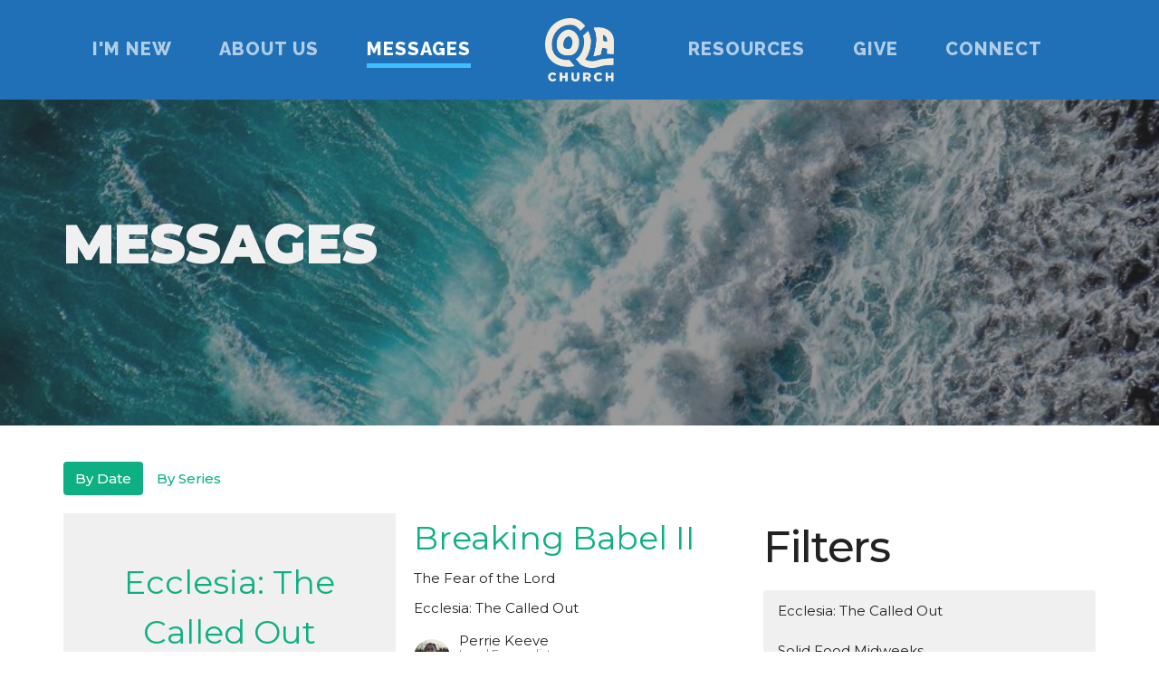

--- FILE ---
content_type: text/html; charset=utf-8
request_url: https://www.colachurch.com/podcasts/messages
body_size: 52179
content:
<!DOCTYPE html>
<html lang="en">
  <head>
  <meta charset="UTF-8">
  <meta content="IE=edge,chrome=1" http-equiv="X-UA-Compatible"/>
  <meta content="width=device-width, initial-scale=1.0" name="viewport"/>
  <meta content="Cola Church" name="author"/>
  <title>
    Messages | Cola Church
  </title>
  <meta content="Cola Church, Columbia Church of Christ, Jesus Christ, God, Sunday Service, Church Near Me, West Columbia, Columbia, South Carolina, Bible Translation" name="keywords" />
  
    <meta name="robots" content="index,follow" />
  
  
  <link href="https://dq5pwpg1q8ru0.cloudfront.net/2022/01/22/12/40/08/46090405-aec7-434e-81af-a49a1fa5eb36/Favicon%201.png" rel="shortcut icon" type="image/x-icon" />
  <meta name="csrf-param" content="authenticity_token" />
<meta name="csrf-token" content="B3qRXQK/UhminDP07RV9aVqYa7r3asPAvrF9/0RsaI/+464lGQhxk37+y+HqZ7b4kh3VwDEjJK4FHy4ktDZ8uA==" />

  <link rel="preconnect" href="https://fonts.gstatic.com/" crossorigin>
  <link rel="preload" href="/fonts/fontawesome/webfont.woff?v=3.2.1" as="font" type="font/woff" crossorigin>

  <link rel="stylesheet" media="all" href="/themes/stylesheet.css?timestamp=2026-01-22+20%3A52%3A37+-0500" />
  <link rel="stylesheet" media="print" href="https://dq5pwpg1q8ru0.cloudfront.net/assets/print-c1b49d74baf454d41a08041bb7881e34979fe0b297fba593578d70ec8cc515fd.css" />

	<link href="https://fonts.googleapis.com/css?family=Montserrat:100,100italic,200,200italic,300,300italic,regular,italic,500,500italic,600,600italic,700,700italic,800,800italic,900,900italic|Montserrat:100,100italic,200,200italic,300,300italic,regular,italic,500,500italic,600,600italic,700,700italic,800,800italic,900,900italic&amp;display=swap" rel="stylesheet" type="text/css" async="async" />
  

  <script src="https://dq5pwpg1q8ru0.cloudfront.net/assets/application-baedfe927b756976bd996cb2c71963c5d82c94e444650affbb4162574b24b761.js"></script>
  <script src="https://dq5pwpg1q8ru0.cloudfront.net/packs/js/application-48235911dc1b5b550236.js"></script>
  <script src="https://cdnjs.cloudflare.com/ajax/libs/handlebars.js/4.7.7/handlebars.min.js" defer="defer"></script>


  <!--[if lt IE 9]>
  <script src="https://dq5pwpg1q8ru0.cloudfront.net/javascripts/html5shiv.js"></script>
  <script src="https://dq5pwpg1q8ru0.cloudfront.net/javascripts/respond.min.js"></script>
  <![endif]-->




  


</head>

  <body class="body_sermons_index body_media_page scroll-to-anchor  sermons-index   relative d-flex flex-column">
      <div class="d-flex ">
        <div class="site-content-container">
    

  <div class="system">
  </div>

  <div id="top-menus-container">
    <div id="top-menus">
  <div id="alert-container">
  </div>


  <div class="js-menus   bg-none z-index-navbar">
    
    <div id="main-menu-container">
      <div class="sticky-navbar-placeholder" style="display: none;"></div>


<nav id="main_menu" class="relative main-menu-elkhorn bg-primary bg-none p-2 p-md-3">
  <div class="bg-primary pos pos-cover js-main-menu-background-opacity" style="opacity:1.0;"></div>
  <div class="relative d-flex d-block hidden-lg justify-content-center w-100">
    

    <a class="main-menu-logo main-menu-elkhorn-logo my-auto flex-shrink-0" href="/">
      <img alt="Cola Church" class="logo-size-default" src="https://dq5pwpg1q8ru0.cloudfront.net/2021/12/09/08/01/49/5a84dac7-e904-419e-af60-102b16c5e728/ColaChurch%20logo-15@3x.png" />
</a>



      <button type="button" class="btn bg-none p-1 border-0 pos pos-r-0 pos-middle collapsed pr-0" data-toggle="collapse" data-target="#main_menu_collapse" aria-expanded="false">
    <span class="sr-only">Toggle navigation</span>
    <span class="svg-link">
      <svg xmlns="http://www.w3.org/2000/svg" height="24" viewBox="0 0 24 24" width="24">
    <path d="M0 0h24v24H0z" fill="none"></path>
    <path d="M3 18h18v-2H3v2zm0-5h18v-2H3v2zm0-7v2h18V6H3z"></path>
</svg>
 Menu
    </span>
  </button>

  </div>

  <div class="collapse main-menu-collapse-lg text-center" id="main_menu_collapse">


        <ul class="main-menu-list main-menu-elkhorn-list ">
            
  <li class="menu-item hover-underline-left">
      <a class="menu-link " href="/pages/im-new">I&#39;m New</a>
  </li>


            
  <li class="menu-item hover-underline-left">
      <a class="menu-link " href="/vision-mission">About Us</a>
  </li>


            
  <li class="menu-item hover-underline-left">
      <a class="menu-link active" href="/podcasts/messages">Messages</a>
  </li>


        </ul>
        <div class="main-menu-elkhorn-logo-container  hidden-xs hidden-sm hidden-md px-4">
          

    <a class="main-menu-logo main-menu-elkhorn-logo " href="/">
      <img alt="Cola Church" class="logo-size-default" src="https://dq5pwpg1q8ru0.cloudfront.net/2021/12/09/08/01/49/5a84dac7-e904-419e-af60-102b16c5e728/ColaChurch%20logo-15@3x.png" />
</a>


        </div>
        <ul class="main-menu-list main-menu-elkhorn-list ">
            
  <li class="menu-item hover-underline-left">
      <a class="menu-link " href="/newsletter">Resources</a>
  </li>


            
  <li class="menu-item hover-underline-left">
      <a class="menu-link " href="/give">Give</a>
  </li>


            
  <li class="menu-item hover-underline-left">
      <a class="menu-link " href="/connect--27">Connect</a>
  </li>


        </ul>
  </div>
</nav>

    </div>
  </div>
</div>

  </div>

  <div id="header-container" class="relative">
    <div id="header" class="header-chipman relative  d-flex py-3 py-md-5 bg-cover bg-none  bg-dark" style="background-image:url(&#39;https://dq5pwpg1q8ru0.cloudfront.net/2022/01/02/16/07/02/340b1861-afd7-4e52-ba5d-f07801ef121e/gatis-marcinkevics-a5uptAdUmjE-unsplash.jpg&#39;); background-position: center; min-height: 50vh;">
  
  

<div id="page-header-overlay" class="bg-dark pos pos-cover" style="opacity:0.5;" data-header-opacity="0.5"></div>

    <div class="container relative d-flex flex-column mt-5">
      
      <div class="my-auto ">
        <div class="relative d-inline-block break-word">
          <h1 class="header-heading mb-1 font-def-subheading3">
              <div>MESSAGES</div>
          </h1>
        </div>
          <div class="header-subheading font-def-heading2">
            <div>By Date</div>
          </div>
        
        <div class="mt-auto pt-3">
          

        </div>
      </div>
      
    </div>
  
  
  <!--<div class="pos pos-b-1 pos-l-1">
    <button class="js-play-video-button p-2 bg-none border-0 d-none" style="opacity: 0.5;">
    </button>
    <button class="js-pause-video-button p-2 bg-none border-0 d-none" style="opacity: 0.5;">
    </button>
    <div class="js-loading-video-button">
      <div class="d-flex p-2" style="opacity: 0.5;">
      </div>
    </div>
  </div>-->

</div>


  </div>

  <main role="main" class="content flex-grow-1 Sermons media_page clearfix m-0 p-0">
    <link rel="alternate" type="application/rss+xml" title="RSS" href="https://www.colachurch.com/podcasts/messages" />




  

<div>
    <div id="top-blocks-wrapper">
      
    </div>

    <div id="page_content" class="relative my-5">
      <div class="container">
        

  <ul class="nav nav-pills mb-3">
    <li class="active">
      <a href="/podcasts/messages">
         By Date
</a>    </li>
    <li class="">
      <a href="/podcasts/messages/series">
         By Series
</a>    </li>
  </ul>

  <div id="media_anchor" class="row">
    <div class="col-sm-8">
      <div class="relative mb-3 border-bottom pb-3">
  <a class="row d-sm-flex" href="/media/2026-01-11-breaking-babel-ii">
      <div class="col-sm-6">

            <div class="bg-tone d-flex flex-grow-1 p-3 mb-0 text-center d-flex align-items-center justify-content-center" style="min-height: 220px;">
              <div class="h3 mt-0">Ecclesia: The Called Out</div>
            </div>
      </div>

    <div class="d-flex flex-column col-sm-6">

      <h2 class="h3 mt-0 mb-1" title="Breaking Babel II">Breaking Babel II</h2>
         <div class="text-body mb-2">The Fear of the Lord</div>
        <div class="text-body">Ecclesia: The Called Out</div>


          <div class="d-flex flex-column mt-auto mb-2">
        <div class="d-flex align-items-center">
    <img alt="Perrie Keeve" width="40" height="40" class="pull-left mr-2 rounded-circle" loading="lazy" src="https://dq5pwpg1q8ru0.cloudfront.net/2022/01/20/06/38/02/6001eb39-4fe6-4dc6-9fa7-9a8367b6aeb6/DSC_6755%20(1).jpg" />
  <div>
      <div class="text-body line-height-2">Perrie Keeve</div>
        <div class="small text-muted line-height-2">Lead Evangelist</div>
    <div class="text-muted">January 11, 2026</div>
  </div>
</div>


          <svg xmlns="http://www.w3.org/2000/svg" width="24" height="24" viewBox="0 0 24 24" class="ml-auto text-muted">
    <path d="M18 3v2h-2V3H8v2H6V3H4v18h2v-2h2v2h8v-2h2v2h2V3h-2zM8 17H6v-2h2v2zm0-4H6v-2h2v2zm0-4H6V7h2v2zm10 8h-2v-2h2v2zm0-4h-2v-2h2v2zm0-4h-2V7h2v2z"></path>
    <path d="M0 0h24v24H0z" fill="none"></path>
</svg>

      </div>
    </div>
</a>
</div>
<div class="relative mb-3 border-bottom pb-3">
  <a class="row d-sm-flex" href="/media/2026-01-07-women-in-the-bible-v">
      <div class="col-sm-6">

            <div class="bg-tone d-flex flex-grow-1 p-3 mb-0 text-center d-flex align-items-center justify-content-center" style="min-height: 220px;">
              <div class="h3 mt-0">Solid Food Midweeks</div>
            </div>
      </div>

    <div class="d-flex flex-column col-sm-6">

      <h2 class="h3 mt-0 mb-1" title="Women in the Bible V">Women in the Bible V</h2>
         <div class="text-body mb-2">Difficult Text Part I</div>
        <div class="text-body">Solid Food Midweeks</div>


          <div class="d-flex flex-column mt-auto mb-2">
        <div class="d-flex align-items-center">
  <div>
      <div class="h5 my-0">Guest Speaker</div>
    <div class="text-muted">January  7, 2026</div>
  </div>
</div>


          <svg xmlns="http://www.w3.org/2000/svg" width="24" height="24" viewBox="0 0 24 24" class="ml-auto text-muted">
    <path d="M18 3v2h-2V3H8v2H6V3H4v18h2v-2h2v2h8v-2h2v2h2V3h-2zM8 17H6v-2h2v2zm0-4H6v-2h2v2zm0-4H6V7h2v2zm10 8h-2v-2h2v2zm0-4h-2v-2h2v2zm0-4h-2V7h2v2z"></path>
    <path d="M0 0h24v24H0z" fill="none"></path>
</svg>

      </div>
    </div>
</a>
</div>
<div class="relative mb-3 border-bottom pb-3">
  <a class="row d-sm-flex" href="/media/2026-01-04-breaking-babel-i">
      <div class="col-sm-6">

            <div class="bg-tone d-flex flex-grow-1 p-3 mb-0 text-center d-flex align-items-center justify-content-center" style="min-height: 220px;">
              <div class="h3 mt-0">Ecclesia: The Called Out</div>
            </div>
      </div>

    <div class="d-flex flex-column col-sm-6">

      <h2 class="h3 mt-0 mb-1" title="Breaking Babel I">Breaking Babel I</h2>
         <div class="text-body mb-2">The Shoot &amp; The Spirit</div>
        <div class="text-body">Ecclesia: The Called Out</div>


          <div class="d-flex flex-column mt-auto mb-2">
        <div class="d-flex align-items-center">
    <img alt="Perrie Keeve" width="40" height="40" class="pull-left mr-2 rounded-circle" loading="lazy" src="https://dq5pwpg1q8ru0.cloudfront.net/2022/01/20/06/38/02/6001eb39-4fe6-4dc6-9fa7-9a8367b6aeb6/DSC_6755%20(1).jpg" />
  <div>
      <div class="text-body line-height-2">Perrie Keeve</div>
        <div class="small text-muted line-height-2">Lead Evangelist</div>
    <div class="text-muted">January  4, 2026</div>
  </div>
</div>


          <svg xmlns="http://www.w3.org/2000/svg" width="24" height="24" viewBox="0 0 24 24" class="ml-auto text-muted">
    <path d="M18 3v2h-2V3H8v2H6V3H4v18h2v-2h2v2h8v-2h2v2h2V3h-2zM8 17H6v-2h2v2zm0-4H6v-2h2v2zm0-4H6V7h2v2zm10 8h-2v-2h2v2zm0-4h-2v-2h2v2zm0-4h-2V7h2v2z"></path>
    <path d="M0 0h24v24H0z" fill="none"></path>
</svg>

      </div>
    </div>
</a>
</div>
<div class="relative mb-3 border-bottom pb-3">
  <a class="row d-sm-flex" href="/media/2025-12-28-advent-2025-iii">
      <div class="col-sm-6">

            <img alt="Advent 2025 III" loading="lazy" src="https://dq5pwpg1q8ru0.cloudfront.net/2025/05/02/20/58/03/bbb80d73-676e-47a4-9543-14db064e624f/Flowing%20Church%20Series.jpg" />
      </div>

    <div class="d-flex flex-column col-sm-6">

      <h2 class="h3 mt-0 mb-1" title="Advent 2025 III">Advent 2025 III</h2>
         <div class="text-body mb-2">The Name of the City</div>
        <div class="text-body">Flowing Church</div>


          <div class="d-flex flex-column mt-auto mb-2">
        <div class="d-flex align-items-center">
    <img alt="Perrie Keeve" width="40" height="40" class="pull-left mr-2 rounded-circle" loading="lazy" src="https://dq5pwpg1q8ru0.cloudfront.net/2022/01/20/06/38/02/6001eb39-4fe6-4dc6-9fa7-9a8367b6aeb6/DSC_6755%20(1).jpg" />
  <div>
      <div class="text-body line-height-2">Perrie Keeve</div>
        <div class="small text-muted line-height-2">Lead Evangelist</div>
    <div class="text-muted">December 28, 2025</div>
  </div>
</div>


          <svg xmlns="http://www.w3.org/2000/svg" width="24" height="24" viewBox="0 0 24 24" class="ml-auto text-muted">
    <path d="M18 3v2h-2V3H8v2H6V3H4v18h2v-2h2v2h8v-2h2v2h2V3h-2zM8 17H6v-2h2v2zm0-4H6v-2h2v2zm0-4H6V7h2v2zm10 8h-2v-2h2v2zm0-4h-2v-2h2v2zm0-4h-2V7h2v2z"></path>
    <path d="M0 0h24v24H0z" fill="none"></path>
</svg>

      </div>
    </div>
</a>
</div>
<div class="relative mb-3 border-bottom pb-3">
  <a class="row d-sm-flex" href="/media/2025-12-07-advent-2025-ii">
      <div class="col-sm-6">

            <img alt="Advent 2025 II" loading="lazy" src="https://dq5pwpg1q8ru0.cloudfront.net/2025/05/02/20/58/03/bbb80d73-676e-47a4-9543-14db064e624f/Flowing%20Church%20Series.jpg" />
      </div>

    <div class="d-flex flex-column col-sm-6">

      <h2 class="h3 mt-0 mb-1" title="Advent 2025 II">Advent 2025 II</h2>
         <div class="text-body mb-2">Apocalypse River</div>
        <div class="text-body">Flowing Church</div>


          <div class="d-flex flex-column mt-auto mb-2">
        <div class="d-flex align-items-center">
    <img alt="Perrie Keeve" width="40" height="40" class="pull-left mr-2 rounded-circle" loading="lazy" src="https://dq5pwpg1q8ru0.cloudfront.net/2022/01/20/06/38/02/6001eb39-4fe6-4dc6-9fa7-9a8367b6aeb6/DSC_6755%20(1).jpg" />
  <div>
      <div class="text-body line-height-2">Perrie Keeve</div>
        <div class="small text-muted line-height-2">Lead Evangelist</div>
    <div class="text-muted">December  7, 2025</div>
  </div>
</div>


          <svg xmlns="http://www.w3.org/2000/svg" width="24" height="24" viewBox="0 0 24 24" class="ml-auto text-muted">
    <path d="M18 3v2h-2V3H8v2H6V3H4v18h2v-2h2v2h8v-2h2v2h2V3h-2zM8 17H6v-2h2v2zm0-4H6v-2h2v2zm0-4H6V7h2v2zm10 8h-2v-2h2v2zm0-4h-2v-2h2v2zm0-4h-2V7h2v2z"></path>
    <path d="M0 0h24v24H0z" fill="none"></path>
</svg>

      </div>
    </div>
</a>
</div>
<div class="relative mb-3 border-bottom pb-3">
  <a class="row d-sm-flex" href="/media/2025-12-03-women-in-the-bible">
      <div class="col-sm-6">

            <div class="bg-tone d-flex flex-grow-1 p-3 mb-0 text-center d-flex align-items-center justify-content-center" style="min-height: 220px;">
              <div class="h3 mt-0">Solid Food Midweeks</div>
            </div>
      </div>

    <div class="d-flex flex-column col-sm-6">

      <h2 class="h3 mt-0 mb-1" title="Women in the Bible">Women in the Bible</h2>
         <div class="text-body mb-2">Partners in the Gospel</div>
        <div class="text-body">Solid Food Midweeks</div>


          <div class="d-flex flex-column mt-auto mb-2">
        <div class="d-flex align-items-center">
  <div>
      <div class="h5 my-0">Guest Speaker</div>
    <div class="text-muted">December  3, 2025</div>
  </div>
</div>


          <svg xmlns="http://www.w3.org/2000/svg" width="24" height="24" viewBox="0 0 24 24" class="ml-auto text-muted">
    <path d="M18 3v2h-2V3H8v2H6V3H4v18h2v-2h2v2h8v-2h2v2h2V3h-2zM8 17H6v-2h2v2zm0-4H6v-2h2v2zm0-4H6V7h2v2zm10 8h-2v-2h2v2zm0-4h-2v-2h2v2zm0-4h-2V7h2v2z"></path>
    <path d="M0 0h24v24H0z" fill="none"></path>
</svg>

      </div>
    </div>
</a>
</div>
<div class="relative mb-3 border-bottom pb-3">
  <a class="row d-sm-flex" href="/media/2025-11-30-advent-2025-i">
      <div class="col-sm-6">

            <img alt="Advent 2025  I" loading="lazy" src="https://dq5pwpg1q8ru0.cloudfront.net/2025/05/02/20/58/03/bbb80d73-676e-47a4-9543-14db064e624f/Flowing%20Church%20Series.jpg" />
      </div>

    <div class="d-flex flex-column col-sm-6">

      <h2 class="h3 mt-0 mb-1" title="Advent 2025  I">Advent 2025  I</h2>
         <div class="text-body mb-2">Return of the Glory</div>
        <div class="text-body">Flowing Church</div>


          <div class="d-flex flex-column mt-auto mb-2">
        <div class="d-flex align-items-center">
    <img alt="Perrie Keeve" width="40" height="40" class="pull-left mr-2 rounded-circle" loading="lazy" src="https://dq5pwpg1q8ru0.cloudfront.net/2022/01/20/06/38/02/6001eb39-4fe6-4dc6-9fa7-9a8367b6aeb6/DSC_6755%20(1).jpg" />
  <div>
      <div class="text-body line-height-2">Perrie Keeve</div>
        <div class="small text-muted line-height-2">Lead Evangelist</div>
    <div class="text-muted">November 30, 2025</div>
  </div>
</div>


          <svg xmlns="http://www.w3.org/2000/svg" width="24" height="24" viewBox="0 0 24 24" class="ml-auto text-muted">
    <path d="M18 3v2h-2V3H8v2H6V3H4v18h2v-2h2v2h8v-2h2v2h2V3h-2zM8 17H6v-2h2v2zm0-4H6v-2h2v2zm0-4H6V7h2v2zm10 8h-2v-2h2v2zm0-4h-2v-2h2v2zm0-4h-2V7h2v2z"></path>
    <path d="M0 0h24v24H0z" fill="none"></path>
</svg>

      </div>
    </div>
</a>
</div>
<div class="relative mb-3 border-bottom pb-3">
  <a class="row d-sm-flex" href="/media/2025-11-23-the-flowing-church-v">
      <div class="col-sm-6">

            <img alt="The Flowing Church V" loading="lazy" src="https://dq5pwpg1q8ru0.cloudfront.net/2025/05/02/20/58/03/bbb80d73-676e-47a4-9543-14db064e624f/Flowing%20Church%20Series.jpg" />
      </div>

    <div class="d-flex flex-column col-sm-6">

      <h2 class="h3 mt-0 mb-1" title="The Flowing Church V">The Flowing Church V</h2>
         <div class="text-body mb-2">Tree of Splendor</div>
        <div class="text-body">Flowing Church</div>


          <div class="d-flex flex-column mt-auto mb-2">
        <div class="d-flex align-items-center">
    <img alt="Dom Camerino" width="40" height="40" class="pull-left mr-2 rounded-circle" loading="lazy" src="https://dq5pwpg1q8ru0.cloudfront.net/2022/01/20/11/04/09/2a31fa8e-3bee-403a-88cc-5b2b0dd6357c/DSC_6660.jpg" />
  <div>
      <div class="text-body ">Dom Camerino</div>
    <div class="text-muted">November 23, 2025</div>
  </div>
</div>


          <svg xmlns="http://www.w3.org/2000/svg" width="24" height="24" viewBox="0 0 24 24" class="ml-auto text-muted">
    <path d="M18 3v2h-2V3H8v2H6V3H4v18h2v-2h2v2h8v-2h2v2h2V3h-2zM8 17H6v-2h2v2zm0-4H6v-2h2v2zm0-4H6V7h2v2zm10 8h-2v-2h2v2zm0-4h-2v-2h2v2zm0-4h-2V7h2v2z"></path>
    <path d="M0 0h24v24H0z" fill="none"></path>
</svg>

      </div>
    </div>
</a>
</div>
<div class="relative mb-3 border-bottom pb-3">
  <a class="row d-sm-flex" href="/media/2025-11-09-the-flowing-church-iv">
      <div class="col-sm-6">

            <img alt="The Flowing Church IV" loading="lazy" src="https://dq5pwpg1q8ru0.cloudfront.net/2025/05/02/20/58/03/bbb80d73-676e-47a4-9543-14db064e624f/Flowing%20Church%20Series.jpg" />
      </div>

    <div class="d-flex flex-column col-sm-6">

      <h2 class="h3 mt-0 mb-1" title="The Flowing Church IV">The Flowing Church IV</h2>
         <div class="text-body mb-2">Rock of Christ</div>
        <div class="text-body">Flowing Church</div>


          <div class="d-flex flex-column mt-auto mb-2">
        <div class="d-flex align-items-center">
    <img alt="Dom Camerino" width="40" height="40" class="pull-left mr-2 rounded-circle" loading="lazy" src="https://dq5pwpg1q8ru0.cloudfront.net/2022/01/20/11/04/09/2a31fa8e-3bee-403a-88cc-5b2b0dd6357c/DSC_6660.jpg" />
  <div>
      <div class="text-body ">Dom Camerino</div>
    <div class="text-muted">November  9, 2025</div>
  </div>
</div>


          <svg xmlns="http://www.w3.org/2000/svg" width="24" height="24" viewBox="0 0 24 24" class="ml-auto text-muted">
    <path d="M18 3v2h-2V3H8v2H6V3H4v18h2v-2h2v2h8v-2h2v2h2V3h-2zM8 17H6v-2h2v2zm0-4H6v-2h2v2zm0-4H6V7h2v2zm10 8h-2v-2h2v2zm0-4h-2v-2h2v2zm0-4h-2V7h2v2z"></path>
    <path d="M0 0h24v24H0z" fill="none"></path>
</svg>

      </div>
    </div>
</a>
</div>
<div class="relative mb-3 border-bottom pb-3">
  <a class="row d-sm-flex" href="/media/2025-11-05-women-in-the-bible-iii">
      <div class="col-sm-6">

            <div class="bg-tone d-flex flex-grow-1 p-3 mb-0 text-center d-flex align-items-center justify-content-center" style="min-height: 220px;">
              <div class="h3 mt-0">Solid Food Midweeks</div>
            </div>
      </div>

    <div class="d-flex flex-column col-sm-6">

      <h2 class="h3 mt-0 mb-1" title="Women in the Bible III">Women in the Bible III</h2>
         <div class="text-body mb-2">Jesus and Women</div>
        <div class="text-body">Solid Food Midweeks</div>


          <div class="d-flex flex-column mt-auto mb-2">
        <div class="d-flex align-items-center">
  <div>
      <div class="h5 my-0">Guest Speaker</div>
    <div class="text-muted">November  5, 2025</div>
  </div>
</div>


          <svg xmlns="http://www.w3.org/2000/svg" width="24" height="24" viewBox="0 0 24 24" class="ml-auto text-muted">
    <path d="M18 3v2h-2V3H8v2H6V3H4v18h2v-2h2v2h8v-2h2v2h2V3h-2zM8 17H6v-2h2v2zm0-4H6v-2h2v2zm0-4H6V7h2v2zm10 8h-2v-2h2v2zm0-4h-2v-2h2v2zm0-4h-2V7h2v2z"></path>
    <path d="M0 0h24v24H0z" fill="none"></path>
</svg>

      </div>
    </div>
</a>
</div>


        <div role="navigation" aria-label="Pagination" class="pagination"><ul class="pagination"><li class="prev previous_page disabled"><a href="#">←</a></li> <li class="active"><a href="/podcasts/messages?page=1#media_anchor">1</a></li> <li><a rel="next" href="/podcasts/messages?page=2#media_anchor">2</a></li> <li><a href="/podcasts/messages?page=3#media_anchor">3</a></li> <li class="disabled"><a href="#">&hellip;</a></li> <li><a href="/podcasts/messages?page=21#media_anchor">21</a></li> <li class="next next_page "><a rel="next" href="/podcasts/messages?page=2#media_anchor">→</a></li></ul></div>
    </div>

    <div class="col-sm-4 media-sidebar">
      

  <div class="sidebar-sermons-series">
    <h2 class="mt-0 h4">Filters</h2>
    <div class="list-group">
        <a class=" list-group-item" href="/podcasts/messages/series/ecclesia-the-called-out">
          Ecclesia: The Called Out
</a>        <a class=" list-group-item" href="/podcasts/messages/series/solid-food-midweeks">
          Solid Food Midweeks
</a>        <a class=" list-group-item" href="/podcasts/messages/series/flowing-church">
          Flowing Church
</a>        <a class=" list-group-item" href="/podcasts/messages/series/the-mission">
          The Mission
</a>        <a class=" list-group-item" href="/podcasts/messages/series/standalone-sermons">
          Standalone Sermons
</a>        <a class=" list-group-item" href="/podcasts/messages/series/kingdom-builders">
          Kingdom Builders
</a>        <div id='earlier-series' class="collapse list-group">
            <a class=" list-group-item" href="/podcasts/messages/series/true-discipleship--18">
              True Discipleship.
</a>            <a class=" list-group-item" href="/podcasts/messages/series/advent-2022--17">
              Advent 2022
</a>            <a class=" list-group-item" href="/podcasts/messages/series/hell-raisers-kingdom-bringers">
              Hell Raisers/Kingdom Bringers
</a>            <a class=" list-group-item" href="/podcasts/messages/series/one-another">
              One Another
</a>            <a class=" list-group-item" href="/podcasts/messages/series/art-of-friendship">
              Art of Friendship
</a>            <a class=" list-group-item" href="/podcasts/messages/series/temple-of-the-living-god">
              Temple of the Living God
</a>            <a class=" list-group-item" href="/podcasts/messages/series/summer-of-sabbath">
              Summer of Sabbath
</a>            <a class=" list-group-item" href="/podcasts/messages/series/fruit-of-the-spirit">
              Fruit of the Spirit 
</a>            <a class=" list-group-item" href="/podcasts/messages/series/the-third-soil">
              The Third Soil 
</a>            <a class=" list-group-item" href="/podcasts/messages/series/the-old-gods">
              the old gods
</a>            <a class=" list-group-item" href="/podcasts/messages/series/the-rebrand">
              The Rebrand
</a>            <a class=" list-group-item" href="/podcasts/messages/series/the-summit-series">
              The Summit Series
</a>            <a class=" list-group-item" href="/podcasts/messages/series/advent-2021">
              Advent 2021
</a>            <a class=" list-group-item" href="/podcasts/messages/series/vision-mission">
              Vision + Mission 
</a>            <a class=" list-group-item" href="/podcasts/messages/series/lets-talk-about-sunday">
              Let&#39;s Talk About Sunday
</a>            <a class=" list-group-item" href="/podcasts/messages/series/the-ages">
              The Ages
</a>        </div>
        <a class="js-view-all-toggle list-group-item" data-toggle="collapse" href="#earlier-series">
          <div class="js-show-more d-flex align-items-center text-muted">
            Show More <svg xmlns="http://www.w3.org/2000/svg" height="20" viewBox="0 0 20 20" width="20" class="inline-svg ml-auto">
    <path d="M7 7l5 5 5-5z"></path>
    <path d="M0 0h20v20H0z" fill="none"></path>
</svg>

          </div>
          <div class="js-show-less d-flex align-items-center text-muted" style="display: none;">
            Show Less <svg xmlns="http://www.w3.org/2000/svg" height="20" viewBox="0 0 20 20" width="20" class="inline-svg ml-auto rotate-180">
    <path d="M7 7l5 5 5-5z"></path>
    <path d="M0 0h20v20H0z" fill="none"></path>
</svg>

          </div>
</a>    </div>
  </div>

  <div class="sidebar-sermons-speakers">
    <div class="list-group">
        <a class=" list-group-item" href="/podcasts/messages?speaker=6">
          Perrie Keeve
          <span class="badge">143</span>
</a>        <a class=" list-group-item" href="/podcasts/messages?speaker=14">
          Dom Camerino
          <span class="badge">31</span>
</a>        <a class=" list-group-item" href="/podcasts/messages?speaker=0">
          Guest Speaker
          <span class="badge">33</span>
</a>    </div>
  </div>

  <div class="sidebar-sermons-date">
    <div class="list-group" id='by-year'>
        <a data-parent="#by-year" data-toggle="collapse" class="list-group-item" href="#year2026">
          2026
          <span class="badge">3</span>
</a>        <div id="year2026" class="collapse list-group">
            <a class="list-group-item" href="/podcasts/messages?month=Jan&amp;year=2026">
              Jan
              <span class="badge">3</span>
</a></div>        <a data-parent="#by-year" data-toggle="collapse" class="list-group-item" href="#year2025">
          2025
          <span class="badge">40</span>
</a>        <div id="year2025" class="collapse list-group">
            <a class="list-group-item" href="/podcasts/messages?month=Jan&amp;year=2025">
              Jan
              <span class="badge">3</span>
</a>            <a class="list-group-item" href="/podcasts/messages?month=Feb&amp;year=2025">
              Feb
              <span class="badge">3</span>
</a>            <a class="list-group-item" href="/podcasts/messages?month=Mar&amp;year=2025">
              Mar
              <span class="badge">3</span>
</a>            <a class="list-group-item" href="/podcasts/messages?month=Apr&amp;year=2025">
              Apr
              <span class="badge">3</span>
</a>            <a class="list-group-item" href="/podcasts/messages?month=May&amp;year=2025">
              May
              <span class="badge">3</span>
</a>            <a class="list-group-item" href="/podcasts/messages?month=Jun&amp;year=2025">
              Jun
              <span class="badge">3</span>
</a>            <a class="list-group-item" href="/podcasts/messages?month=Sep&amp;year=2025">
              Sep
              <span class="badge">4</span>
</a>            <a class="list-group-item" href="/podcasts/messages?month=Oct&amp;year=2025">
              Oct
              <span class="badge">4</span>
</a>            <a class="list-group-item" href="/podcasts/messages?month=Aug&amp;year=2025">
              Aug
              <span class="badge">3</span>
</a>            <a class="list-group-item" href="/podcasts/messages?month=Jul&amp;year=2025">
              Jul
              <span class="badge">3</span>
</a>            <a class="list-group-item" href="/podcasts/messages?month=Nov&amp;year=2025">
              Nov
              <span class="badge">5</span>
</a>            <a class="list-group-item" href="/podcasts/messages?month=Dec&amp;year=2025">
              Dec
              <span class="badge">3</span>
</a></div>        <a data-parent="#by-year" data-toggle="collapse" class="list-group-item" href="#year2024">
          2024
          <span class="badge">38</span>
</a>        <div id="year2024" class="collapse list-group">
            <a class="list-group-item" href="/podcasts/messages?month=Jan&amp;year=2024">
              Jan
              <span class="badge">3</span>
</a>            <a class="list-group-item" href="/podcasts/messages?month=Feb&amp;year=2024">
              Feb
              <span class="badge">3</span>
</a>            <a class="list-group-item" href="/podcasts/messages?month=Mar&amp;year=2024">
              Mar
              <span class="badge">4</span>
</a>            <a class="list-group-item" href="/podcasts/messages?month=Apr&amp;year=2024">
              Apr
              <span class="badge">2</span>
</a>            <a class="list-group-item" href="/podcasts/messages?month=May&amp;year=2024">
              May
              <span class="badge">3</span>
</a>            <a class="list-group-item" href="/podcasts/messages?month=Jun&amp;year=2024">
              Jun
              <span class="badge">4</span>
</a>            <a class="list-group-item" href="/podcasts/messages?month=Jul&amp;year=2024">
              Jul
              <span class="badge">3</span>
</a>            <a class="list-group-item" href="/podcasts/messages?month=Aug&amp;year=2024">
              Aug
              <span class="badge">3</span>
</a>            <a class="list-group-item" href="/podcasts/messages?month=Sep&amp;year=2024">
              Sep
              <span class="badge">4</span>
</a>            <a class="list-group-item" href="/podcasts/messages?month=Oct&amp;year=2024">
              Oct
              <span class="badge">3</span>
</a>            <a class="list-group-item" href="/podcasts/messages?month=Nov&amp;year=2024">
              Nov
              <span class="badge">3</span>
</a>            <a class="list-group-item" href="/podcasts/messages?month=Dec&amp;year=2024">
              Dec
              <span class="badge">3</span>
</a></div>        <a data-parent="#by-year" data-toggle="collapse" class="list-group-item" href="#year2023">
          2023
          <span class="badge">54</span>
</a>        <div id="year2023" class="collapse list-group">
            <a class="list-group-item" href="/podcasts/messages?month=Jan&amp;year=2023">
              Jan
              <span class="badge">5</span>
</a>            <a class="list-group-item" href="/podcasts/messages?month=Feb&amp;year=2023">
              Feb
              <span class="badge">5</span>
</a>            <a class="list-group-item" href="/podcasts/messages?month=Mar&amp;year=2023">
              Mar
              <span class="badge">3</span>
</a>            <a class="list-group-item" href="/podcasts/messages?month=Apr&amp;year=2023">
              Apr
              <span class="badge">3</span>
</a>            <a class="list-group-item" href="/podcasts/messages?month=May&amp;year=2023">
              May
              <span class="badge">4</span>
</a>            <a class="list-group-item" href="/podcasts/messages?month=Jun&amp;year=2023">
              Jun
              <span class="badge">6</span>
</a>            <a class="list-group-item" href="/podcasts/messages?month=Jul&amp;year=2023">
              Jul
              <span class="badge">9</span>
</a>            <a class="list-group-item" href="/podcasts/messages?month=Aug&amp;year=2023">
              Aug
              <span class="badge">6</span>
</a>            <a class="list-group-item" href="/podcasts/messages?month=Sep&amp;year=2023">
              Sep
              <span class="badge">3</span>
</a>            <a class="list-group-item" href="/podcasts/messages?month=Oct&amp;year=2023">
              Oct
              <span class="badge">4</span>
</a>            <a class="list-group-item" href="/podcasts/messages?month=Nov&amp;year=2023">
              Nov
              <span class="badge">3</span>
</a>            <a class="list-group-item" href="/podcasts/messages?month=Dec&amp;year=2023">
              Dec
              <span class="badge">3</span>
</a></div>        <a data-parent="#by-year" data-toggle="collapse" class="list-group-item" href="#year2022">
          2022
          <span class="badge">47</span>
</a>        <div id="year2022" class="collapse list-group">
            <a class="list-group-item" href="/podcasts/messages?month=Jan&amp;year=2022">
              Jan
              <span class="badge">5</span>
</a>            <a class="list-group-item" href="/podcasts/messages?month=Feb&amp;year=2022">
              Feb
              <span class="badge">4</span>
</a>            <a class="list-group-item" href="/podcasts/messages?month=Mar&amp;year=2022">
              Mar
              <span class="badge">4</span>
</a>            <a class="list-group-item" href="/podcasts/messages?month=Apr&amp;year=2022">
              Apr
              <span class="badge">2</span>
</a>            <a class="list-group-item" href="/podcasts/messages?month=May&amp;year=2022">
              May
              <span class="badge">4</span>
</a>            <a class="list-group-item" href="/podcasts/messages?month=Jun&amp;year=2022">
              Jun
              <span class="badge">4</span>
</a>            <a class="list-group-item" href="/podcasts/messages?month=Jul&amp;year=2022">
              Jul
              <span class="badge">4</span>
</a>            <a class="list-group-item" href="/podcasts/messages?month=Aug&amp;year=2022">
              Aug
              <span class="badge">4</span>
</a>            <a class="list-group-item" href="/podcasts/messages?month=Sep&amp;year=2022">
              Sep
              <span class="badge">4</span>
</a>            <a class="list-group-item" href="/podcasts/messages?month=Oct&amp;year=2022">
              Oct
              <span class="badge">4</span>
</a>            <a class="list-group-item" href="/podcasts/messages?month=Nov&amp;year=2022">
              Nov
              <span class="badge">4</span>
</a>            <a class="list-group-item" href="/podcasts/messages?month=Dec&amp;year=2022">
              Dec
              <span class="badge">4</span>
</a></div>        <a data-parent="#by-year" data-toggle="collapse" class="list-group-item" href="#year2021">
          2021
          <span class="badge">25</span>
</a>        <div id="year2021" class="collapse list-group">
            <a class="list-group-item" href="/podcasts/messages?month=Jun&amp;year=2021">
              Jun
              <span class="badge">2</span>
</a>            <a class="list-group-item" href="/podcasts/messages?month=Jul&amp;year=2021">
              Jul
              <span class="badge">3</span>
</a>            <a class="list-group-item" href="/podcasts/messages?month=Aug&amp;year=2021">
              Aug
              <span class="badge">4</span>
</a>            <a class="list-group-item" href="/podcasts/messages?month=Sep&amp;year=2021">
              Sep
              <span class="badge">4</span>
</a>            <a class="list-group-item" href="/podcasts/messages?month=Oct&amp;year=2021">
              Oct
              <span class="badge">5</span>
</a>            <a class="list-group-item" href="/podcasts/messages?month=Nov&amp;year=2021">
              Nov
              <span class="badge">3</span>
</a>            <a class="list-group-item" href="/podcasts/messages?month=Dec&amp;year=2021">
              Dec
              <span class="badge">4</span>
</a></div>      <a class="list-group-item" href="/podcasts/messages">All</a>
    </div>
  </div>

    </div>
  </div>

      </div>
    </div>

  <div id="bottom-blocks-wrapper">
        <div id="block-284"
  class="relative block-wrapper  hidden-xs hidden-sm hidden-md + hidden-lg"
  data-block="284" data-order-path="/blocks/284/block_elements/order"
  data-user-order-path="/blocks/284/block_elements/order_users">
    <div class="js-block-container ">
      <div class="bg-tertiary-counter relative bg-none overflow-hidden js-block-background js-block-height" style="min-height: 45vh;">

          <!-- Background Videos -->
  <!-- Background Image -->
  <div class="bg-cover pos pos-0 js-block-background-photo " style=""></div>

<!-- Opacity Overlay -->
<div class="bg-tertiary-counter pos pos-cover js-block-background js-block-opacity" style="opacity: 1.0;" data-block-overlay></div>


            <div class="inner-block-wrapper">
              <div class="row-flex text-center">
  <div class="block-sortable col-sm-12 d-flex flex-column js-block-height js-block-adjust-padding py-md-10 px-lg-10" style="min-height: 45vh;">
    <div class="my-auto mx-5">


        <div id="block_element_323" class="sortable-item mb-6 pl-1">
            <div class="h2 font-def-subheading3">
              JAVASCRIPT
            </div>
            <div class="body accent-color text-default">
              <p>
<script type="text/javascript" src="https://colachurch.com/df_media/W1siZiIsIjIwMjIvMDEvMjIvMDcvMjMvMzIvZmM5YzQ2OTMtMTg3Yy00NDJmLTkyZGYtYzY4MDA4YjViNzM1LzAzYS4gTWVzc2FnZXMuanMiXV0/03a.%20Messages.js?sha=166d7b3b79f3cd10"></script>
</p>
            </div>
          
        </div>

    </div>
  </div>
</div>

            </div>
      </div>

    </div>
  </div>

  </div>
</div>

  
  

<link rel="alternate" type="application/rss+xml" title="RSS" href="https://www.colachurch.com/podcasts/messages.rss" />

  </main>

    <div class="bg-tone py-5 hidden-print">
  <div class="container">
    <div class="row d-md-flex align-items-center">
      <div class="col-md-6">
        <h2 class="mt-0 mb-2 mb-sm-1">Sign up for our Newsletter</h2>
        <div>Subscribe to receive email updates with the latest news.</div>
      </div>

      <form class="form col-md-6 mt-4 mt-md-0" action="/subscribers" accept-charset="UTF-8" method="post"><input name="utf8" type="hidden" value="&#x2713;" autocomplete="off" /><input type="hidden" name="authenticity_token" value="GSN3IKRI5nCK0Vi/LTdxx3Q30P/E4KF6SLIck2d14FvgukhYv//F+lazoKoqRbpWvLJuhQKpRhTzHE9Ily/0bA==" autocomplete="off" />
        <div class="form-group mb-0">
          <label class="font-weight-normal mb-1" for="email">Enter Your Email</label>
          <div class="form-inline w-100">
            <input type="text" name="email" id="email" class="form-control mr-1 submit-subscription" style="min-width: 280px;" data-url="https://www.colachurch.com/subscribers/render_recaptcha" />
            <button class="btn btn-primary btn-lg" type="action">
              Subscribe
            </button>
            <div id="subscriber-container"></div>
          </div>
        </div>
</form>    </div>
  </div>
</div>


  <div class="footer footer-columns bg-none bg-dark ">
  <div class="bg-footer py-3" style=" min-height: 30vh;">
    <div class="bg-dark pos pos-cover" style="opacity:1.0;"></div>
    <div class="relative container">
      <div class="row d-sm-flex align-items-center flex-wrap my-4">
          <div class="col-xs-12 col-sm-4 text-center overflow-hidden">
            <img alt="logo" class="img-responsive mx-auto" style="max-width: 225px;" src="https://dq5pwpg1q8ru0.cloudfront.net/2021/12/09/12/07/09/d8d860dd-95f1-44cf-881b-ee312f111f95/Footer%20Logo.png" />
          </div>
        <div class="col-xs-12 col-sm-8">
          <div class="row">
            
  <div class="col-sm-3">
    <ul class="list-unstyled mb-0 ">
        <li class="mb-3">
            <h2 class="footer-heading ">Location</h2>
          <div class="footer-text">
            1049 Harbor Drive
              <br/>
              West Columbia, SC
              <br/>
              29169 
              <br/>
              <a target="_blank" href="https://www.google.ca/maps?q=Cola%20Church,%20,%20,%20,%20">View on Google Maps</a>
          </div>
        </li>
    </ul>
  </div>

              <div class="col-sm-4">
                
  <div class="mb-3">
    <h2 class="footer-heading ">Contact</h2>

    <ul class="list-unstyled footer-text ">
        <li class="mt-1 d-sm-flex">
          <span class="footer-item-label mr-1"> Phone: </span><a href="tel:1-803-254-4934">803-254-4934</a>
        </li>

        <li class="mt-1 d-sm-flex">
          
          <span class="footer-item-label mr-1"><span class="translation_missing" title="translation missing: en.ui.email">Email</span>: </span><a encode="javascript" class="truncate" href="mailto:hello@colachurch.com">hello@colachurch.com</a>
        </li>
    </ul>
  </div>

              </div>
            

              
  <div class="col-sm-4">
    <h2 class="footer-heading ">Office Hours</h2>
    <div class="footer-text ">
      <p>Mon to Thurs 9AM - 3PM</p>
    </div>
  </div>

          </div>
        </div>
      </div>

      <div class="d-sm-flex row flex-wrap">
          <div class="text-center col-sm-3 col-md-4">
            

  <div class="mb-5 mt-5 mt-sm-0 my-auto">
    <h2 class="footer-heading ">&nbsp;</h2>
    <ul class="list-unstyled d-flex flex-wrap justify-content-center">
      
  <li class="social-icon-list-item list-mr-2 mb-2 rounded-sm overflow-hidden d-flex mx-2 list-mr-2">
    <a class="svg-link social-icon-link" target="_blank" href="https://www.facebook.com/colachurch.fb">
      <svg xmlns="http://www.w3.org/2000/svg" xmlns:xlink="http://www.w3.org/1999/xlink" x="0px" y="0px" width="24" height="24" viewBox="0 0 24 24" style="enable-background:new 0 0 24 24;" xml:space="preserve" class="social-icon-svg footer-social-icon"><title>Facebook Icon</title>
<path d="M24,0v24H0V0H24z M20,2.7h-3.3c-2.5,0-4.7,2.1-4.7,4.7v3.3H9.3v4H12V24h4v-9.3h4v-4h-4V8c0-0.8,0.5-1.3,1.3-1.3H20V2.7z"></path>
</svg>

</a>  </li>
  <li class="social-icon-list-item list-mr-2 mb-2 rounded-sm overflow-hidden d-flex mx-2 list-mr-2">
    <a class="svg-link social-icon-link" target="_blank" href="https://www.instagram.com/colachurch/">
      <svg xmlns="http://www.w3.org/2000/svg" xmlns:xlink="http://www.w3.org/1999/xlink" x="0px" y="0px" width="24" height="24" viewBox="0 0 24 24" style="enable-background:new 0 0 24 24;" xml:space="preserve" class="social-icon-svg footer-social-icon"><title>Instagram Icon</title>
<circle cx="12" cy="12" r="2.7"></circle>
<path d="M15.9,4.9H8.1c-1.7,0-3.2,1.5-3.2,3.2V16c0,1.7,1.5,3.2,3.2,3.2H16c1.7,0,3.2-1.5,3.2-3.2V8.1C19.1,6.4,17.6,4.9,15.9,4.9z   M12,16.4c-2.4,0-4.4-2-4.4-4.4s2-4.4,4.4-4.4s4.4,2,4.4,4.4S14.4,16.4,12,16.4z M16.7,8.4c-0.7,0-1.1-0.5-1.1-1.1  c0-0.7,0.5-1.1,1.1-1.1c0.7,0,1.1,0.5,1.1,1.1C17.7,8,17.3,8.4,16.7,8.4z"></path>
<path d="M24,0H0v24h24V0z M20.9,15.7c0,2.8-2.3,5.2-5.2,5.2H8.3c-2.8,0-5.2-2.3-5.2-5.2V8.3c0-2.8,2.3-5.2,5.2-5.2h7.5  c2.8,0,5.2,2.3,5.2,5.2C20.9,8.3,20.9,15.7,20.9,15.7z"></path>
</svg>

</a>  </li>
  <li class="social-icon-list-item list-mr-2 mb-2 rounded-sm overflow-hidden d-flex mx-2 list-mr-2">
    <a class="svg-link social-icon-link" target="_blank" href="https://www.youtube.com/channel/UC5WAVUO3L4hUUb_9xAAZz2w">
      <svg xmlns="http://www.w3.org/2000/svg" xmlns:xlink="http://www.w3.org/1999/xlink" x="0px" y="0px" width="24" height="24" viewBox="0 0 24 24" style="enable-background:new 0 0 24 24;" xml:space="preserve" class="social-icon-svg footer-social-icon"><title>Youtube Icon</title>
<polygon points="10.7,9.1 14.5,12 10.7,14.9 "></polygon>
<path d="M24,0H0v24h24.1L24,0z M18.8,18.4c-0.5,0.1-3.6,0.3-6.8,0.3s-6.3,0-6.8-0.3C3.9,18,3.5,15.1,3.5,12s0.4-6,1.7-6.4  C5.7,5.3,8.9,5.2,12,5.2s6.3,0.1,6.8,0.3c1.3,0.4,1.7,3.3,1.7,6.4C20.4,15.1,20.1,18,18.8,18.4z"></path>
</svg>

</a>  </li>

    </ul>
  </div>

          </div>
        <div class="col-sm-9 col-md-8">
          <div class="row d-sm-flex flex-wrap">
              

              
          </div>
        </div>
      </div>
      <div class="row d-sm-flex align-items-center text-center">
          
      </div>
      <div class="d-sm-flex align-items-center">
        <div class="small text-center text-sm-left mb-3 mb-sm-0">
&copy; 2026 Cola Church. All Rights Reserved.
| 
  <a class="" href="/login">Login</a>

</div>

  <a class="footer-saywarding d-flex align-items-center ml-auto justify-content-center" href="https://get.tithe.ly" target="_blank">
    powered by<svg xmlns="http://www.w3.org/2000/svg" width="80" height="81" viewBox="0 0 294 81" fill="none" class="ml-1">
<g clip-path="url(#clip0)">
<path d="M38.3656 40.6225C45.0944 37.8784 50.0899 31.9318 50.7101 24.956L50.7781 23.4143C50.7781 13.9488 45.9785 5.58065 38.5021 0C31.0257 5.58065 25.9532 13.9988 25.9532 23.4643L26.0212 25.0059C26.6414 31.9817 31.6368 37.8784 38.3656 40.6225Z" fill="white"></path>
<path d="M35.2308 51.6244C34.8587 50.1633 34.2655 48.8742 33.621 47.5402C32.1415 44.5 29.9902 41.85 27.3579 39.7899C23.4914 36.6973 18.4669 34.9805 13.5286 34.9805H0C0.0245386 36.6893 0 38.3986 0 40.1076C0.142852 43.1069 0.881191 46.0521 2.18755 48.7563C3.66709 51.7965 5.81833 54.4464 8.45064 56.5156C12.2576 59.5606 17.1295 61.4979 22.0243 61.4979H35.5127C35.5127 57.8118 35.6847 53.4062 35.2308 51.6244Z" fill="white"></path>
<path d="M42.5478 47.5402C41.9028 48.8742 41.309 50.1633 40.9365 51.6244C40.5802 53.0221 40.6093 56.0341 40.6384 59.047C40.6464 59.8751 40.6544 60.7032 40.6544 61.4979H40.6225V66.1851L40.0583 80.1165H42.5972C42.6269 79.6703 42.6567 79.2172 42.6868 78.759C42.9419 74.8726 43.2209 70.6234 43.7256 67.1399C44.2898 63.2458 48.5577 61.5647 51.6244 61.4979H54.1549C59.0542 61.4979 63.9305 59.5606 67.7409 56.5156C70.3755 54.4464 72.5287 51.7965 74.0096 48.7563C75.3171 46.0521 76.0561 43.1069 76.1991 40.1076C76.1991 39.5379 76.1964 38.9682 76.1937 38.3985C76.1882 37.2591 76.1827 36.1197 76.1991 34.9805H62.6583C57.7156 34.9805 52.6866 36.6973 48.8165 39.7899C46.1819 41.85 44.0287 44.5 42.5478 47.5402Z" fill="white"></path>
<path d="M204.136 62.5399C201.501 62.5399 199.085 62.5399 196.596 62.5399C196.596 58.7859 196.596 55.1055 196.596 51.4987C196.596 49.3641 196.596 47.2294 196.596 45.0948C196.523 41.8561 195.059 39.9423 192.351 39.2798C189.569 38.6173 186.494 39.7951 185.469 42.4449C184.518 44.9476 184.005 47.7447 183.859 50.3946C183.566 54.3694 183.786 58.3442 183.786 62.4662C181.297 62.4662 178.954 62.4662 176.465 62.4662C176.465 48.628 176.465 34.8633 176.465 20.9515C178.881 20.9515 181.224 20.9515 183.786 20.9515C183.786 26.1776 183.786 31.3302 183.786 37.0716C187.373 32.5079 191.765 31.6246 196.67 32.8759C200.842 33.9064 203.697 36.9244 203.99 41.1936C204.356 46.935 204.21 52.6764 204.283 58.4178C204.136 59.7428 204.136 61.0677 204.136 62.5399ZM225.585 32.6551C216.508 31.0357 209.187 36.0411 207.87 44.7268C206.479 54.0014 211.676 61.8774 220.095 62.9079C230.051 64.1592 235.687 58.8595 236.273 53.9277C235.175 53.6333 234.077 53.3389 232.979 53.0445C231.807 52.75 230.636 52.4556 229.538 52.2348C228.001 56.4304 223.975 57.0929 220.827 56.4304C218.411 55.9888 215.41 53.4861 215.41 49.7321C222.511 49.7321 229.684 49.7321 236.858 49.7321C238.396 41.488 233.418 34.0536 225.585 32.6551ZM222.584 38.1757C226.171 38.3229 228.66 40.6047 228.879 44.0643C224.487 44.0643 220.095 44.0643 215.556 44.0643C216.142 40.3839 218.997 38.0285 222.584 38.1757ZM119.586 62.5399C122.294 62.5399 124.857 62.5399 127.565 62.5399C127.565 51.1307 127.565 39.8687 127.565 28.3858C131.738 28.3858 135.764 28.3858 139.79 28.3858C139.79 25.9568 139.79 23.7486 139.79 21.4667C128.883 21.4667 118.049 21.4667 107.288 21.4667C107.288 23.8222 107.288 26.104 107.288 28.4595C111.387 28.4595 115.34 28.4595 119.586 28.4595C119.586 40.0159 119.586 51.2779 119.586 62.5399ZM263.944 35.1578C267.238 43.3282 270.459 51.4987 273.753 59.5955C274.266 60.8469 274.339 61.951 273.753 63.2759C272.436 66.5147 271.191 69.827 269.873 73.3602C272.07 73.3602 273.9 73.2866 275.803 73.3602C277.194 73.4338 277.779 72.9185 278.292 71.6672C282.977 59.4483 287.662 47.1558 292.42 34.9369C292.64 34.3481 292.859 33.6856 293.079 32.8759C290.956 32.8759 289.053 32.9495 287.15 32.8759C285.905 32.8023 285.246 33.1704 284.807 34.4953C282.977 39.427 281.074 44.2851 279.17 49.2168C278.877 49.9529 278.585 50.6154 278.219 51.6459C275.949 45.6101 273.9 39.9423 271.704 34.3481C271.484 33.8328 270.971 33.0231 270.532 33.0231C268.117 32.8759 265.701 32.9495 263.065 32.9495C263.431 33.8328 263.724 34.4953 263.944 35.1578ZM170.755 56.2832C167.608 57.0929 165.631 55.6943 165.338 52.4556C165.192 50.3946 165.265 48.3336 165.265 46.1989C165.265 43.9171 165.265 41.5616 165.265 39.1326C167.9 39.1326 170.243 39.1326 172.585 39.1326C172.585 36.998 172.585 35.0105 172.585 32.8023C170.097 32.8023 167.754 32.8023 165.265 32.8023C165.265 29.858 165.265 27.0609 165.265 24.2638C162.63 24.2638 160.287 24.2638 157.725 24.2638C157.725 27.1345 157.725 29.858 157.725 32.8759C155.968 32.8759 154.431 32.8759 152.82 32.8759C152.82 35.0842 152.82 36.998 152.82 39.2062C154.504 39.2062 156.115 39.2062 157.798 39.2062C157.798 40.1631 157.798 40.8992 157.798 41.6352C157.798 45.7573 157.725 49.8057 157.871 53.9277C158.018 57.9026 159.848 60.9205 163.728 62.3926C166.436 63.3495 169.218 63.3495 172 62.6135C172.439 62.5399 173.025 61.951 173.025 61.6566C172.951 59.7428 172.732 57.829 172.512 55.6943C171.707 55.9152 171.268 56.136 170.755 56.2832ZM253.695 62.5399C256.184 62.5399 258.527 62.5399 260.943 62.5399C260.943 48.628 260.943 34.7897 260.943 20.8779C258.454 20.8779 256.184 20.8779 253.695 20.8779C253.695 34.9369 253.695 48.7016 253.695 62.5399ZM142.865 62.5399C145.354 62.5399 147.696 62.5399 150.039 62.5399C150.039 52.6028 150.039 42.813 150.039 32.9495C147.623 32.9495 145.28 32.9495 142.865 32.9495C142.865 42.9602 142.865 52.75 142.865 62.5399ZM141.767 23.9694C141.84 26.6193 143.816 28.5331 146.452 28.5331C149.16 28.5331 151.137 26.6193 151.137 23.9694C151.21 21.2459 149.16 19.3321 146.378 19.3321C143.67 19.3321 141.693 21.3195 141.767 23.9694ZM248.425 58.4914C248.425 55.8415 246.448 53.9277 243.74 53.9277C241.031 53.9277 239.201 55.8415 239.201 58.565C239.201 61.2885 241.031 63.0551 243.813 63.0551C246.521 63.0551 248.425 61.2149 248.425 58.4914Z" fill="white"></path>
</g>
<defs>
<clipPath id="clip0">
<rect width="293.079" height="80.1165" fill="white"></rect>
</clipPath>
</defs>
</svg>

    <div class="sr-only">
      Website Developed by Tithely
    </div>
  </a>

      </div>
    </div>
  </div>
</div>




    <script>
    $( function() {
      sticky_navbar();
    });
  </script>

    <div id="giving-widget-script">
        <script src="https://static.tithely.com/give/give.js" defer></script>

    </div>
  <![CDATA[[base64]]]>

  <div id="pyv-pop-up-container">
    
  </div>
</div>

      </div>
    <!-- Modal -->
    <div class="modal fade my-5 system" id="form-modal" tabindex="-1" role="dialog" aria-labelledby="form-modal" data-backdrop="static">
      <div class="modal-dialog modal-lg" role="document">
        <div class="modal-content px-3 py-3">
        </div>
      </div>
    </div>
    <div id="vue-form-modal" class="system"></div>
    
      <div id="pyv-wrapper">
      </div>

  </body>
</html>


--- FILE ---
content_type: application/javascript
request_url: https://colachurch.com/df_media/W1siZiIsIjIwMjIvMDEvMjIvMDcvMjMvMzIvZmM5YzQ2OTMtMTg3Yy00NDJmLTkyZGYtYzY4MDA4YjViNzM1LzAzYS4gTWVzc2FnZXMuanMiXV0/03a.%20Messages.js?sha=166d7b3b79f3cd10
body_size: 134
content:
/* Find MESSAGES and Make Active */

var aTags = document.querySelectorAll(".menu-link");
var searchText = "Messages";
var found;

for (var i = 0; i < aTags.length; i++) {
  if (aTags[i].textContent == searchText) {
    found = aTags[i];
    break;
  }
}

found.classList.add("active");